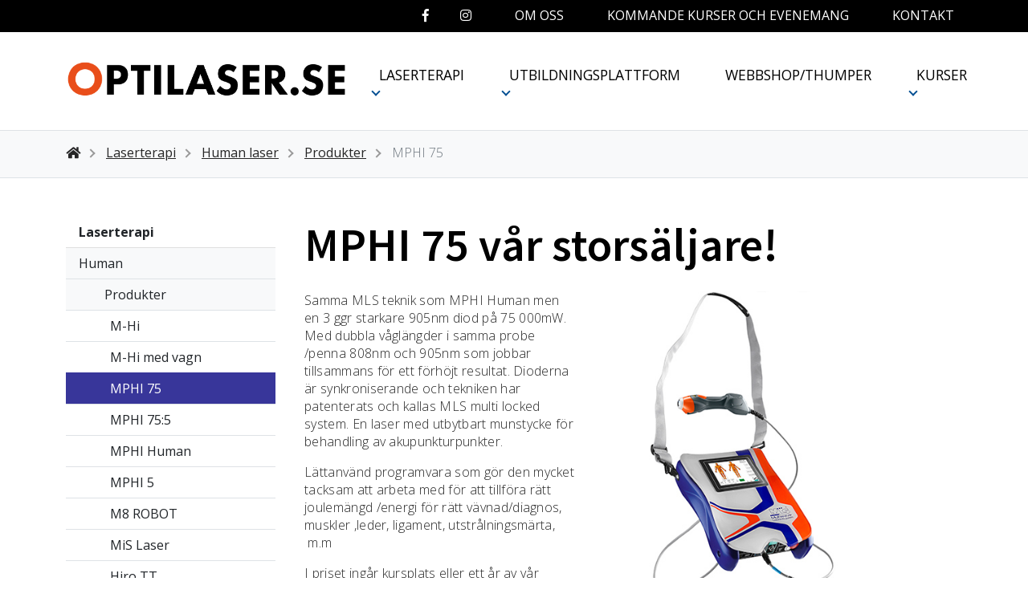

--- FILE ---
content_type: text/html; charset=utf-8
request_url: https://optilaser.se/laserterapi/human/produkter/mphi-75/
body_size: 4747
content:
<!DOCTYPE html>
<html lang="sv-SE">
<head>
    

<meta charset="utf-8">
<meta content="IE=edge,chrome=1' http-equiv='X-UA-Compatible">
<meta name="viewport" content="width=device-width, initial-scale=1.0, shrink-to-fit=no">
<meta name="description" content="">
<meta property="og:description" content="" />
<meta name="keywords" content="" />
<title>MPHI 75</title>
<link rel="canonical" href="http://optilaser.se/laserterapi/human/produkter/mphi-75/">
<meta property="og:url" content="http://optilaser.se/laserterapi/human/produkter/mphi-75/" />
<meta property="og:image" content="http://optilaser.se/media/urthpggp/mphi75_human.jpg" />
<meta property="og:image:width" content="640" />
<meta property="og:image:height" content="442" />
<meta property="og:title" content="MPHI 75" />
<meta property="og:type" content="website">
<meta property="og:site_name" content="Optilaser">
    
    <link rel="apple-touch-icon-precomposed" sizes="57x57" href="/media/hgndvvtb/optilaser.png" />
    <link rel="apple-touch-icon-precomposed" sizes="114x114" href="/media/hgndvvtb/optilaser.png" />
    <link rel="apple-touch-icon-precomposed" sizes="72x72" href="/media/hgndvvtb/optilaser.png" />
    <link rel="apple-touch-icon-precomposed" sizes="144x144" href="/media/hgndvvtb/optilaser.png" />
    <link rel="apple-touch-icon-precomposed" sizes="60x60" href="/media/hgndvvtb/optilaser.png" />
    <link rel="apple-touch-icon-precomposed" sizes="120x120" href="/media/hgndvvtb/optilaser.png" />
    <link rel="apple-touch-icon-precomposed" sizes="76x76" href="/media/hgndvvtb/optilaser.png" />
    <link rel="apple-touch-icon-precomposed" sizes="152x152" href="/media/hgndvvtb/optilaser.png" />
    <link rel="icon" type="image/png" sizes="196x196" href="/media/hgndvvtb/optilaser.png" />
    <link rel="icon" type="image/png" sizes="96x96" href="/media/hgndvvtb/optilaser.png" />
    <link rel="icon" type="image/png" sizes="32x32" href="/media/hgndvvtb/optilaser.png" />
    <link rel="icon" type="image/png" sizes="16x16" href="/media/hgndvvtb/optilaser.png" />
    <link rel="icon" type="image/png" sizes="128x128" href="/media/hgndvvtb/optilaser.png" />
    <meta name="msapplication-TileColor" content="#FFFFFF" />
    <meta name="msapplication-TileImage" content="/media/hgndvvtb/optilaser.png" />
    <meta name="msapplication-square70x70logo" content="/media/hgndvvtb/optilaser.png" />
    <meta name="msapplication-square150x150logo" content="/media/hgndvvtb/optilaser.png" />
    <meta name="msapplication-wide310x150logo" content="/media/hgndvvtb/optilaser.png" />
    <meta name="msapplication-square310x310logo" content="/media/hgndvvtb/optilaser.png" />
    <meta name="format-detection" content="telephone=no">

     <link rel="preconnect" href="https://fonts.googleapis.com">
    <link rel="preconnect" crossorigin href="https://fonts.gstatic.com">
    <link rel="stylesheet" href="https://fonts.googleapis.com/css2?family=Open&#x2B;Sans:wght@300;400;700&amp;family=Source&#x2B;Sans&#x2B;Pro:wght@300;400;600;700&amp;display=swap">    
    <link href="/sb/css-bundle.css.v639050712199355535" rel="stylesheet">
     <!--[if lte IE 9]>
        <script type="text/javascript">window.location = "/UpgradeBrowser.html";</script>
    <![endif]-->
    

</head>
<body>
    


<!-- Navigation -->
<div class="container-fluid d-none d-lg-block">
    <div class="row topheader">
        <div class="col-12">
		<div class="container">
			<div class="row">				
				<div class="col-12 top-menu text-end">					
                        <a href="https://www.facebook.com/Optilaserse-101314719945496/" class="some"><i class="fab fa-facebook-f"></i></a>
                        <a href="https://www.instagram.com/optilaser.se/" class="some"><i class="fab fa-instagram"></i></a>
                                        <a href="/om-oss/">Om oss</a>                                    
                                        <a href="/kommande-kurser-och-evenemang/">Kommande kurser och evenemang</a>                                    
                                        <a href="/kontakt/">Kontakt</a>                                    
				</div>
			</div>
		</div>
        </div>
	</div>
    </div>
    <div class="container">
    <header class="">
        <nav class="navbar navbar-expand-lg">
            <div class="container py-lg-3 p-0">
              <a class="navbar-brand"  href="/"> 
                  <img src="/media/45serpgu/logo-2023.png" alt="Logo 2023 (1)" class="ps-0">
                  </a>
              <button class="navbar-toggler me-2" type="button" id="togglerOpen" data-bs-toggle="collapse" data-bs-target="#navbarCollapse" aria-controls="navbarCollapse" aria-expanded="false" aria-label="Toggle navigation">
                <span class="navbar-toggler-icon"></span>
              </button>
              <div class="collapse navbar-collapse mt-lg-2" id="navbarCollapse">
                <ul class="navbar-nav ms-auto mb-2 mb-md-0 pt-5 pt-lg-0 d-none d-lg-inline-flex">
                                <li class="nav-item ps-3 pe-3 dropdown">                                    
                                    <a class="nav-link pe-lg-3 d-inline" href="/laserterapi/">Laserterapi</a>
                                    <a class="nav-link dropdown-toggle d-inline px-3 px-lg-0" data-bs-auto-close="outside" aria-expanded="false"></a>
                                    <ul class="dropdown-menu">
                                                <li>
                                                    <a href="/laserterapi/human/" class="ps-3 dropdown-item">Human</a>
                                                </li>                                           
                                                <li>
                                                    <a href="/laserterapi/veterinaer/" class="ps-3 dropdown-item">Veterin&#xE4;r</a>
                                                </li>                                           
                                    </ul>
                                </li>
                                <li class="nav-item ps-3 pe-3 dropdown">                                    
                                    <a class="nav-link pe-lg-3 d-inline" href="/utbildningsplattform/">Utbildningsplattform</a>
                                    <a class="nav-link dropdown-toggle d-inline px-3 px-lg-0" data-bs-auto-close="outside" aria-expanded="false"></a>
                                    <ul class="dropdown-menu">
                                                <li>
                                                    <a href="/utbildningsplattform/utbildning-human/" class="ps-3 dropdown-item">Utbildning Human</a>
                                                </li>                                           
                                                <li>
                                                    <a href="/utbildningsplattform/utbildning-haest/" class="ps-3 dropdown-item">Utbildning H&#xE4;st</a>
                                                </li>                                           
                                                <li>
                                                    <a href="/utbildningsplattform/utbildning-hund/" class="ps-3 dropdown-item">Utbildning Hund</a>
                                                </li>                                           
                                                <li>
                                                    <a href="/utbildningsplattform/laser-paa-haest-hund-steg-2-vidareutbildning/" class="ps-3 dropdown-item">Laser p&#xE5; h&#xE4;st &amp; Hund Steg 2  Vidareutbildning!</a>
                                                </li>                                           
                                                <li>
                                                    <a href="/utbildningsplattform/utbildning-laserakupunktur-paa-haest-hund/" class="ps-3 dropdown-item">Utbildning Laserakupunktur p&#xE5; H&#xE4;st &amp; Hund</a>
                                                </li>                                           
                                    </ul>
                                </li>
                                <li class="nav-item ps-3 pe-3">
                                    <a class="nav-link pe-lg-3 d-inline" href="/webbshopthumper/">WEBBSHOP/THUMPER</a>
                                </li>
                                <li class="nav-item ps-3 pe-3 dropdown">                                    
                                    <a class="nav-link pe-lg-3 d-inline" href="/kurser/">Kurser</a>
                                    <a class="nav-link dropdown-toggle d-inline px-3 px-lg-0" data-bs-auto-close="outside" aria-expanded="false"></a>
                                    <ul class="dropdown-menu">
                                                <li>
                                                    <a href="/kurser/kurser-human/" class="ps-3 dropdown-item">Kurser Human</a>
                                                </li>                                           
                                                <li>
                                                    <a href="/kurser/kurser-haest-hund/" class="ps-3 dropdown-item">Kurser H&#xE4;st &amp; Hund</a>
                                                </li>                                           
                                    </ul>
                                </li>

                </ul>
                 <ul class="navbar-nav ms-auto mb-2 mb-md-0 pt-3 pt-lg-0 d-inline-flex d-md-inline-flex d-lg-none">
                                <li class="nav-item ps-3 pe-3">
                                    <a class="nav-link pe-lg-3 d-inline" href="/laserterapi/">Laserterapi</a>
                                </li>                           
                                <li class="nav-item ps-3 pe-3">
                                    <a class="nav-link pe-lg-3 d-inline" href="/utbildningsplattform/">Utbildningsplattform</a>
                                </li>                           
                                <li class="nav-item ps-3 pe-3">
                                    <a class="nav-link pe-lg-3 d-inline" href="/webbshopthumper/">WEBBSHOP/THUMPER</a>
                                </li>                           
                                <li class="nav-item ps-3 pe-3">
                                    <a class="nav-link pe-lg-3 d-inline" href="/kurser/">Kurser</a>
                                </li>                           
                                <li class="nav-item ps-3 pe-3">
                                    <a class="nav-link pe-lg-3 d-inline" href="/om-oss/">Om oss</a>
                                </li>                           
                                <li class="nav-item ps-3 pe-3">
                                    <a class="nav-link pe-lg-3 d-inline" href="/kommande-kurser-och-evenemang/">Kommande kurser och evenemang</a>
                                </li>                           
                                <li class="nav-item ps-3 pe-3">
                                    <a class="nav-link pe-lg-3 d-inline" href="/kontakt/">Kontakt</a>
                                </li>                           

                </ul>
                </div>
            </div>
                    </nav>
    </header>
  </div>
    

<div class="container-fluid bg-light border-bottom border-top">
    <div class="container">
        <div class="row">
            <nav class="col-12">
                <ol class="breadcrumb pt-3 pb-1 scroll">
                    <li class="breadcrumb-item">
                        <a href="/"><i class="fa fa-home"></i></a>
                    </li>
                            <li class="breadcrumb-item">
                            <a href="/laserterapi/">
Laserterapi                            </a>
                        </li>
                            <li class="breadcrumb-item">
                            <a href="/laserterapi/human/">
Human laser                            </a>
                        </li>
                            <li class="breadcrumb-item">
                            <a href="/laserterapi/human/produkter/">
Produkter                            </a>
                        </li>
                    <li class="breadcrumb-item active">MPHI 75</li>
                </ol>
            </nav>
        </div>
    </div>
</div>
		
<div class="container">
        <div class="row mt-5">
            <div class="col-lg-3 mb-5 d-none d-lg-block">
                

    <div class="list-group  list-group-flush">
        

                <a href="/laserterapi/" class="list-group-item  list-group-item-action"><strong>Laserterapi</strong></a>

           
                        <a href="/laserterapi/human/" class="list-group-item list-group-item-action  bg-light border-bottom">Human</a>
                            <div class="list-group list-group-flush">
                                        <a href="/laserterapi/human/produkter/" class="list-group-item list-group-item-action ps-5 child  bg-light border-bottom pl-4 border-left border-right">Produkter</a>
                                                    <a href="/laserterapi/human/produkter/m-hi/" class="list-group-item list-group-item-action child  pl-4 border-left border-right border-bottom" style="padding-left: 55px !important;">M-Hi</a>
                                                    <a href="/laserterapi/human/produkter/m-hi-med-vagn/" class="list-group-item list-group-item-action child  pl-4 border-left border-right border-bottom" style="padding-left: 55px !important;">M-Hi med vagn</a>
                                                    <a href="/laserterapi/human/produkter/mphi-75/" class="list-group-item list-group-item-action child active pl-4 border-left border-right border-bottom" style="padding-left: 55px !important;">MPHI 75</a>
                                                    <a href="/laserterapi/human/produkter/mphi-755/" class="list-group-item list-group-item-action child  pl-4 border-left border-right border-bottom" style="padding-left: 55px !important;">MPHI 75:5</a>
                                                    <a href="/laserterapi/human/produkter/mphi-human/" class="list-group-item list-group-item-action child  pl-4 border-left border-right border-bottom" style="padding-left: 55px !important;">MPHI Human</a>
                                                    <a href="/laserterapi/human/produkter/mphi-5/" class="list-group-item list-group-item-action child  pl-4 border-left border-right border-bottom" style="padding-left: 55px !important;">MPHI 5</a>
                                                    <a href="/laserterapi/human/produkter/m8-robot/" class="list-group-item list-group-item-action child  pl-4 border-left border-right border-bottom" style="padding-left: 55px !important;">M8 ROBOT</a>
                                                    <a href="/laserterapi/human/produkter/mis-laser/" class="list-group-item list-group-item-action child  pl-4 border-left border-right border-bottom" style="padding-left: 55px !important;">MiS Laser</a>
                                                    <a href="/laserterapi/human/produkter/hiro-tt/" class="list-group-item list-group-item-action child  pl-4 border-left border-right border-bottom" style="padding-left: 55px !important;">Hiro TT</a>
                                                    <a href="/laserterapi/human/produkter/m6-robot/" class="list-group-item list-group-item-action child  pl-4 border-left border-right border-bottom" style="padding-left: 55px !important;">M6 ROBOT</a>
                                        <a href="/laserterapi/human/begaer-offert/" class="list-group-item list-group-item-action ps-5 child  pl-4 border-left border-right">Beg&#xE4;r offert</a>
                                        <a href="/laserterapi/human/laserkurs-i-stockholm-fredagen-22-november/" class="list-group-item list-group-item-action ps-5 child  pl-4 border-left border-right">Laserkurs  i Stockholm fredagen 22 november</a>
                                        <a href="/laserterapi/human/asa-laser-evidens/" class="list-group-item list-group-item-action ps-5 child  pl-4 border-left border-right">ASA Laser / Evidens</a>
                                        <a href="/laserterapi/human/dokumentation/" class="list-group-item list-group-item-action ps-5 child  pl-4 border-left border-right">Dokumentation</a>
                                        <a href="/laserterapi/human/begagnad-laser/" class="list-group-item list-group-item-action ps-5 child  pl-4 border-left border-right">Begagnad Laser</a>
                                        <a href="/laserterapi/human/hyra-laser/" class="list-group-item list-group-item-action ps-5 child  pl-4 border-left border-right">Hyra Laser</a>
                            </div>
                        <a href="/laserterapi/veterinaer/" class="list-group-item list-group-item-action ">Veterin&#xE4;r</a>
            </div>
        
   
            </div>
            <div class="col-lg-8 ps-lg-4 mb-5">
               
                        <h1>
                            MPHI 75 v&#xE5;r stors&#xE4;ljare!
                        </h1>
                        <div class="row pt-3">                            
                               <div class="row">
<div class="col-12 col-md-6">
<p class="m6191090761627203354xmsonormal">Samma MLS teknik som MPHI Human men en 3 ggr starkare 905nm diod på 75 000mW. Med dubbla våglängder i samma probe /penna 808nm och 905nm som jobbar tillsammans för ett förhöjt resultat. Dioderna är synkroniserande och tekniken har patenterats och kallas MLS multi locked system. En laser med utbytbart munstycke för behandling av akupunkturpunkter.</p>
<p class="m6191090761627203354xmsonormal">Lättanvänd programvara som gör den mycket tacksam att arbeta med för att tillföra rätt joulemängd /energi för rätt vävnad/diagnos, muskler ,leder, ligament, utstrålningsmärta,  m.m</p>
<p class="m6191090761627203354xmsonormal">I priset ingår kursplats eller ett år av vår utbildningsportal där ett fyrtiotal kort filmer ingår om laserbehandling samt föreläsning om laserns effekter på vävnad.</p>
<p class="m6191090761627203354xmsonormal">Glasögon 2 par manualer samt väska ingår.</p>
<p class="m6191090761627203354xmsonormal">2 årsgaranti</p>
<p class="m6191090761627203354xmsonormal"><strong> </strong>Begär offert eller demobesök <a href="/kontakt/" title="Kontakt">KLICKA HÄR</a></p>
<p>Vill du veta mer? Klicka på katalogen nedan.</p>
</div>
<div class="col-12 col-md-6">
<p><img src="/media/urthpggp/mphi75_human.jpg?rmode=max&amp;width=400&amp;height=500" alt="MPHI 75" width="400" height="500"></p>
<p> </p>
</div>
</div>
<div class="row">
<div class="col-12 col-md-6">
<figure><a href="/media/2idbsqgq/mphi-75-catalogue_low.pdf" title="Mphi 75 Catalogue Low"><img src="/media/bu2lwgdb/framsida-mphi-75-catalogue_low-1.jpg?rmode=max&amp;width=500" alt="" width="500" height="353.75"></a></figure>
</div>
<div class="col-12 col-md-6">
<p><img src="/media/i2fnnxcq/skaermavbild-2020-03-06-kl-125000.png?rmode=max&amp;width=500" alt="" width="500" height="279.2479108635098"></p>
</div>
</div>                         
                        </div>
            </div>
        </div>
</div>
    

    <footer>
        <div class="container">
            <div class="row">
                <div class="col-12">
                <div class="footermenu text-center">
                        <a class="mt-2" href="/laserterapi/">Laserterapi</a>
                        <a class="mt-2" href="/kurser/">Kurser</a>
                        <a class="mt-2" href="/kommande-kurser-och-evenemang/">Kommande kurser</a>
                </div>
                    </div>
            </div>
                <div class="row">
                <div class="col-12 col-md-4 text-center text-md-start mb-3">
                   
                            <p class="text-white fw-bold text-uppercase">Optilaser AB</p>
                        
                            <p class="text-white">Kastellv&#xE4;gen 21</p>

                        <p class="text-white">824 55 Hudiksvall </p>
 
                </div>
                <div class="col-12 col-md-4 offset-md-4 text-center text-md-end mb-3">
                        <p class="text-white"><a href="mailto:info@optilaser.se">info@optilaser.se</a></p>
                        <p class="text-white">070-338 18 88</p>
                    <a href="https://www.facebook.com/Optilaserse-101314719945496/" class="some"><i class="fab fa-facebook-f"></i></a>
                    <a href="https://www.instagram.com/optilaser.se/" class="some"><i class="fab fa-instagram"></i></a>
                    </div>
            </div>
                <div class="row">
                    <div class="col-12 text-center text-md-start">
                        <p class="mt-4 mb-4"><a href="/cookie-policy/" title="Cookie policy">Cookie policy</a></p>
                    </div>
                </div>
        </div>
        <div class="footerbottom pb-3">
            <p class="text-center small">&copy; Copyright 2026</p>
        </div>
    </footer>

    <script src="/sb/js-bundle.js.v639050712199355535"></script>
    
    
</body>
</html>